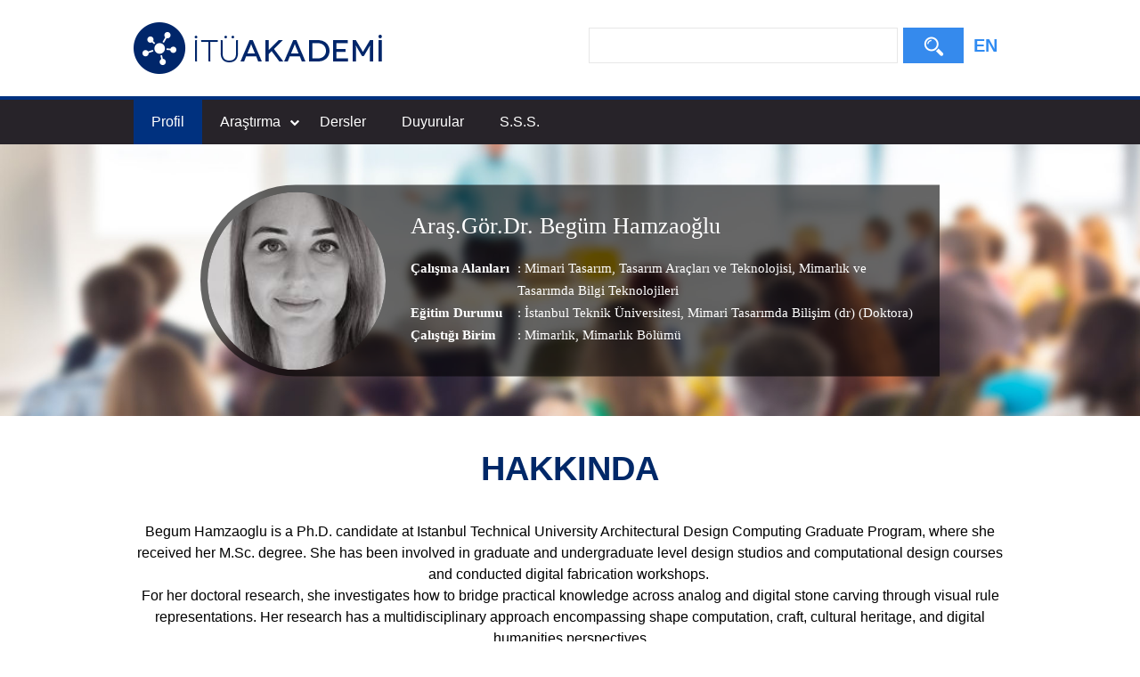

--- FILE ---
content_type: text/html; charset=utf-8
request_url: https://akademi.itu.edu.tr/hamzaoglu/
body_size: 15312
content:

<!doctype html>
<html lang="tr">
<head>
    <meta charset="utf-8">
    <meta http-equiv="X-UA-Compatible" content="IE=edge">
    <meta name="description" content="Araş. Gör. Dr. Begüm Hamzaoğlu , Begüm Hamzaoğlu" />
    <meta name="viewport" content="width=device-width, initial-scale=1">
    <title>İTÜ AKADEMİ - Araş. Gör. Dr. Begüm Hamzaoğlu</title>
    <link type="text/css" rel="stylesheet" href="//uicc.itu.edu.tr/akademi/v2/r5/lib/css/bootstrap.min.css">
    <link type="text/css" rel="stylesheet" href="//uicc.itu.edu.tr/akademi/v2/r5/lib/js/flex/flexslider.css">
    <link type="text/css" rel="stylesheet" href="//uicc.itu.edu.tr/akademi/v2/r5/lib/css/akademi-font-icons.css" />
    <link type="text/css" rel="stylesheet" href="//uicc.itu.edu.tr/akademi/v2/r5/lib/css/style.css">
    <link type="text/css" rel="stylesheet" href="//uicc.itu.edu.tr/akademi/v2/r5/lib/css/font-awesome.min.css">
    <link type="text/css" rel="stylesheet" href="//uicc.itu.edu.tr/akademi/v2/r5/lib/css/custom-icons.css">
    <link type="text/css" rel="stylesheet" href="//uicc.itu.edu.tr/akademi/v2/r5/lib/js/bfh/dist/css/bootstrap-formhelpers.css">
    <link type="text/css" rel="stylesheet" href="//uicc.itu.edu.tr/akademi/v2/r5/lib/js/smartmenu/css/sm-core-css.css">
    <link type="text/css" rel="stylesheet" href="//uicc.itu.edu.tr/akademi/v2/r5/lib/js/smartmenu/css/sm-clean/sm-clean.css">
    <link type="text/css" rel="stylesheet" href="//uicc.itu.edu.tr/akademi/v2/r5/lib/js/select2/css/select2.min.css">
    <link type="text/css" rel="stylesheet" href="//uicc.itu.edu.tr/akademi/v2/r5/lib/css/timeline.css">
    <link type="text/css" rel="stylesheet" href="//uicc.itu.edu.tr/akademi/v2/r5/lib/css/custom-public.css">
    <link type="text/css" rel="stylesheet" href="//uicc.itu.edu.tr/plugins/nyromodal/css/nyroModal.css">
    <link type="text/css" rel="stylesheet" href="//uicc.itu.edu.tr/akademi/v2/r5/lib/fancyBox3/jquery.fancybox.min.css">
    <link href="//uicc.itu.edu.tr/akademi/v2/r5/lib/css/favicon.ico" rel="shortcut icon" />
	
	<!-- Global site tag (gtag.js) - Google Analytics -->
	<script async src="https://www.googletagmanager.com/gtag/js?id=UA-117425036-1"></script>
	<script>
	  window.dataLayer = window.dataLayer || [];
	  function gtag(){dataLayer.push(arguments);}
	  gtag('js', new Date());

	  gtag('config', 'UA-117425036-1');
	</script>



    

    <style type="text/css">
        .jumbotron {
            background: url("") no-repeat;
        }

        .navbar-default {
            background-color: #ffffff;
        }

        /*ul#main-menu > li:first-child {
            display: block;
            height: 45px;
            padding: 10px 0;
        }*/

        ul#main-menu > li .form-control,
        ul#main-menu > li button {
            border-radius: 0;
        }

        ul#main-menu > li button {
            color: #fff;
            background-color: #358aed;
            /*background-image: -moz-linear-gradient(top, #ff9500, #ff6b00);
            background-image: -ms-linear-gradient(top, #ff9500, #ff6b00);
            background-image: -webkit-gradient(linear, 0 0, 0 100%, from(#ff9500), to(#ff6b00));
            background-image: -webkit-linear-gradient(top, #ff9500, #ff6b00);
            background-image: -o-linear-gradient(top, #ff9500, #ff6b00);
            background-image: linear-gradient(top, #ff9500, #ff6b00);
            background-repeat: repeat-x;
            filter: progid:DXImageTransform.Microsoft.gradient(startColorstr='#ff9500', endColorstr='#ff6b00', GradientType=0);*/
        }

        @media(min-width:767px) {
            /*ul#main-menu > li:first-child {
                display: none;
            }*/
        }




        /* Mega menus */
        /* make mega menus take the full width of .main-nav */

        #main-menu,
        #main-menu > .has-mega-menu {
            position: static !important;
        }

            #main-menu .mega-menu {
                margin-left: 0 !important;
                right: 0 !important;
                width: auto !important;
                max-width: none !important;
                margin: 0 !important;
                border: 0 !important;
            }

            #main-menu > .has-mega-menu .scroll-up,
            #main-menu > .has-mega-menu .scroll-down {
                margin-left: 0 !important;
            }


            /* clear any floats inside the mega menus */

            #main-menu .mega-menu > li {
                overflow: auto;
            }


            /* reset mega menu list/link styles (which are inherited from the SmartMenus core/theme styles) */

            #main-menu .mega-menu {
                color: #fff;
                background-color: #002868;
            }

            #main-menu.sm-clean > li > ul:before,
            #main-menu.sm-clean > li > ul:after {
                border: 0 !important;
            }

            #main-menu .mega-menu ul {
                position: static;
                display: block;
                margin: 0;
                border: 0;
                padding: 0;
                width: auto;
                background: transparent;
                -moz-box-shadow: none;
                -webkit-box-shadow: none;
                box-shadow: none;
            }

                #main-menu .mega-menu ul li {
                    display: list-item;
                    list-style-type: disc;
                    border: 0;
                }

            #main-menu .mega-menu a {
                display: block;
                border: 0;
                padding: 0;
                background: transparent;
                font-size: 14px !important;
                color: #9ac9ff;
                text-decoration: none;
                line-height: 40px;
            }

                #main-menu .mega-menu a:hover {
                    text-decoration: underline;
                }

                #main-menu .mega-menu a:before {
                    display: none;
                }

                #main-menu .mega-menu a:last-child:before {
                    display: none;
                }



            /* Mobile menu top separator */

            #main-menu:before {
                content: '';
                display: block;
                height: 0px !important;
                font: 1px/1px sans-serif;
                overflow: hidden;
                background: #4b4a73;
            }

        @media (min-width: 768px) {
            .navs {
                display: block !important;
            }

            #main-menu:before {
                display: none;
            }

            #main-menu .mega-menu a {
                display: inline;
                border: 0;
                padding: 0 20px;
                background: transparent;
                font-size: 14px !important;
                text-decoration: none;
                line-height: 40px;
            }

                #main-menu .mega-menu a:before {
                    content: '';
                    display: initial;
                    position: absolute;
                    width: 1px;
                    height: 16px;
                    background-color: #fff;
                    top: 1px;
                    right: -2px;
                }
        }

        .has-mega-menu.active .has-submenu + ul {
            display: block !important;
            left: 0 !important;
        }

        .has-mega-menu.active > .has-submenu {
            background-color: #00317f;
        }

        .mega-menu a.active-item {
            color: #fff !important;
            font-weight: 700 !important;
        }
    </style>

    <style type="text/css">
        .hide-public {
            display: none !important;
        }

        .tags {
            text-decoration: none;
        }
        .profile-details  .tags:hover {
            text-decoration: none !important;
        }

        .icon-search:before {
            margin-top: 10px !important;
        }

        .profile-middle .desc a{
            color:#fff !important;

        }
        .profile-middle .desc a:hover{
            text-decoration:underline;

        }
    </style>
</head>
<body id="main">
    <form method="post" action="./" id="ctl00">
<div class="aspNetHidden">
<input type="hidden" name="__EVENTTARGET" id="__EVENTTARGET" value="" />
<input type="hidden" name="__EVENTARGUMENT" id="__EVENTARGUMENT" value="" />
<input type="hidden" name="__VIEWSTATE" id="__VIEWSTATE" value="wTX5POggrK/Ha+YbdHAXSFHEI9MxmG+UspZbt/[base64]/Y+LKeghBCfra22rTlJtF9Ie+wd6BcRZPxN33vmS7B30koXQbH0Rjoy3VVZ/reCq/mi6YYCov7oqSjrWyfb754OD1I3Q/A9cxIhRRFYG8HCmttGGMkQ9sGnaEK+8IGxbcQfqAkONJMJhx4lKFom9z16YAe9qHa8Xscc7KoL/8qZ/Hj2TgMi4cJt/bivxx7ugaHun+iHGzJxJ/fNC+r/C/f7ELBZ8XEZ58gB6BCbtDHicYy1drM5y2tvIk/LEJKgs4NvZ2VidVc/XHrK8tBXoDJtleJ2vIwIRbTqTkCEXuO3rFIhEJdIvnYXhOoAIvME/nsDhyDpgJU/lScM5m52grZ5LO77AHL1hS6vLaoBCP/JgbKFFF3i5ExiEpgWKqvvWv86khgTgcT9lrI9t9CmqOT4kcoXCH2cAMF/zQxXPgY2TMXq60Ljw6XVRqjyvuYe35esg88DK6n7Y+rnTnAbqRw+krCFyzFLwaQ4R6mB+s7I64w9E2aba48bmc9abcRYeonTU+z2SYenQBsA0EDdd0yZ4YwzjZ3ewqVtHRucsK4TbS9Grh+J/d/za6D1VF5wEPxRrDBmCNLuXBl9G2EVLAbWUFvL04rsVLWhkknFN7eCZlaLZArmXJC3sLZhtFea7sGV5o4kqLqteUEsU7gO6cnKGFRyvIvlWHgfweBlpBP5eaXAUZhmXkNARQN3ouW4POfZ3/XBzHowZPrheJkvhguXSqQ2rUO9FB3S7xaiigB8OdKB7VQAwbrXroUJlqsIqteVz0PnlTAgis3i/nYLN4cfU276itBC+V5Oxt/leRCKbCR6/zDJGvD442ZaNWA3VEeLEp4jlsRoMasqp2pmV2jX7PmamhLiZQzBku1uzOmdgjCBU+5v8G2pUkbncmYuyCuLyeW1wZUBN7jDt4JEu4FoDwvkYpgYaCRMR9RXi+UOZjGO7Ck53VVuO29I/WFyG4xWgYKcPO9iJxozq55k2xM95ijmb00YSQYZuq2qjV935GA/UkQnkRRTpX1ghMQVUi1lZHVICE3dQQVgMtIY57sxLm437wFuWVePqNFz2V1cgWWdaa3BmxwUmOxlZR33ssL3m2WQEDqsN4tXylnaF9tywtPTHJNaVIoGL6rNAa0Q9xYjTHhhB4mW3AludJPmtFxNoqPC+eixq/[base64]/YtF6oA2VuzVffa/3YdrOVFJDCbC5kF8muM3HkJ2CQoajMCDDq+P6NRkmXkbtaCgFrdFooELlMl8tBl8KvHgOACEPvr18TFOpZuPAeGcVb0FOdUwI5lJaUigXzmKpaNyyL/T4Q8M3fxgoH5AktP4Umjvl11+TNNH+5/YQIlwS54oX0P/tVHnB/r0Lw29dHTtBJmagiy+pXNfE2TdJkclRzhcyf/[base64]/KETD9kn2FhcltkiY6GsrbZJA88Z30rDaPgZ3NEiaOiDSBlyNpAzA8SzUK2Pd/fSGwadRD5fWonI54RCK2s87ItsO06eoGB2Vsu0JkVg==" />
</div>

<script type="text/javascript">
//<![CDATA[
var theForm = document.forms['ctl00'];
if (!theForm) {
    theForm = document.ctl00;
}
function __doPostBack(eventTarget, eventArgument) {
    if (!theForm.onsubmit || (theForm.onsubmit() != false)) {
        theForm.__EVENTTARGET.value = eventTarget;
        theForm.__EVENTARGUMENT.value = eventArgument;
        theForm.submit();
    }
}
//]]>
</script>


<script src="https://ajax.aspnetcdn.com/ajax/4.6/1/WebForms.js" type="text/javascript"></script>
<script type="text/javascript">
//<![CDATA[
window.WebForm_PostBackOptions||document.write('<script type="text/javascript" src="/WebResource.axd?d=pynGkmcFUV13He1Qd6_TZONno3YTkJtX1o0a0dliLxX55X7mgdYRKwp95mc_mEBQCCj-lu2YE4AkrIBe4h_Sbw2&amp;t=637814761746327080"><\/script>');//]]>
</script>



<script src="https://ajax.aspnetcdn.com/ajax/4.6/1/MicrosoftAjax.debug.js" type="text/javascript"></script>
<script type="text/javascript">
//<![CDATA[
(window.Sys && Sys._Application && Sys.Observer)||document.write('<script type="text/javascript" src="/ScriptResource.axd?d=D9drwtSJ4hBA6O8UhT6CQje7sb_dsbqhPIbN4gZIGv1uwJdhZqe9vqA1pP9E3KJD2mhC0umM1R6dHHvRydL-tiR1kavdWTIwFbpamHCLpgRBXClO-6PrkwEulpLn12mYiN-_Giwj0MTXMHm67tGC5Rc6H79ZcfQdyKpYyNGUjxo1&t=49337fe8"><\/script>');//]]>
</script>

<script type="text/javascript">
//<![CDATA[
if (typeof(Sys) === 'undefined') throw new Error('ASP.NET Ajax client-side framework failed to load.');
//]]>
</script>

<script src="https://ajax.aspnetcdn.com/ajax/4.6/1/MicrosoftAjaxWebForms.debug.js" type="text/javascript"></script>
<script type="text/javascript">
//<![CDATA[
(window.Sys && Sys.WebForms)||document.write('<script type="text/javascript" src="/ScriptResource.axd?d=JnUc-DEDOM5KzzVKtsL1tS-ajn3vU64eV6iyldW83M0saKEyG-Xqu-JGaQLYtNsu8oq0wx-ZROVkDimI5NHQdJO_AVh4FYSckGhBa7_zvkD4MvpQch0xFCLPvDmvX_WStKOWteRanvmoygFVAwFMHiM8eYJ5_Z2Y6rKairNHoDfyYp8uTkWJObGdM5tetXea0&t=49337fe8"><\/script>');//]]>
</script>

<div class="aspNetHidden">

	<input type="hidden" name="__VIEWSTATEGENERATOR" id="__VIEWSTATEGENERATOR" value="2765C009" />
</div>
        <nav class="navbar navbar-default navbar-fixed-top">
            <div class="container">
                <div class="navbar-header">
                    <button type="button" class="navbar-toggle collapsed" data-toggle="collapse" data-target="#navbar-collapse" aria-expanded="false">
                        <span class="sr-only">Toggle navigation</span>
                        <span class="icon-bar"></span>
                        <span class="icon-bar"></span>
                        <span class="icon-bar"></span>
                    </button>
                    <div class="nav-flag"></div>
                    <a href="/">
                        <img id="imgLogo" class="img-responsive" src="//uicc.itu.edu.tr/akademi/v2/r5/lib/img/itu-akademi-logo.png" alt="İTÜ Akademi" />
                    </a>
                    <div class="clearfix"></div>
                </div>
                <div id="navbar-collapse" class="collapse navbar-collapse">
                    <div class="profile-search nav-search jumbotron">
                        <div class="form-inline">
                            <div class="nav-searchBar">
                                <table>
                                    <tr>
                                        <td>
                                            <input name="ctl00$tbSearchBox" type="text" id="tbSearchBox" class="form-control" /></td>
                                        <td width="68px">
                                            <a id="lbSearch" class="btn btn-default" href="javascript:__doPostBack(&#39;ctl00$lbSearch&#39;,&#39;&#39;)"><i class="icon-search"></i><span></span></a></td>
                                    </tr>
                                </table>
                            </div>
                            
                            <div class="member-lng">
                                
                                <a id="lbEnglish" href="javascript:__doPostBack(&#39;ctl00$lbEnglish&#39;,&#39;&#39;)">EN</a>
                            </div>
                        </div>
                    </div>
                </div>
            </div>
        </nav>

        <div class="navs">
            <div class="navs-w container">
                <ul id="main-menu" class="sm sm-clean">
                    <li>
                        <div class="nav-searchBar"></div>
                        
                    </li>
                    
                    <li><a href='http://akademi.itu.edu.tr/hamzaoglu/Begüm-Hamzaoğlu'>Profil</a>
                    <li class="has-mega-menu">
                        <a href="javascript:void(0);">Araştırma</a>
                        <ul class="mega-menu">
                            <li>
                                <div class="container">
                                    <a href='http://akademi.itu.edu.tr/hamzaoglu/Yayınlar'>Yayınlar</a>
                                    <a href='http://akademi.itu.edu.tr/hamzaoglu/Projeler'>Projeler</a>
                                    <a href='http://akademi.itu.edu.tr/hamzaoglu/Patentler'>Patentler</a>
                                    <a href='http://akademi.itu.edu.tr/hamzaoglu/Tezler'>Tezler</a>
                                    
                                    <a href='http://akademi.itu.edu.tr/hamzaoglu/Editörlük'>Editörlük</a>
                                    <a href='http://akademi.itu.edu.tr/hamzaoglu/Etkinlikler'>Etkinlikler</a>
                                </div>
                                <div class="clearfix"></div>
                            </li>
                        </ul>
                    </li>
                    <li>
                        <a href='http://akademi.itu.edu.tr/hamzaoglu/Dersler'>Dersler</a>
                        
                    </li>
                    <li><a href='http://akademi.itu.edu.tr/hamzaoglu/Duyurular'>Duyurular</a></li>
                    <li><a href='http://akademi.itu.edu.tr/hamzaoglu/Sss'>S.S.S.</a></li>
                    

                    


                    
                    
                    
                </ul>
            </div>
        </div>

        <div class="header-detay-show detay-profile">
            <img src="//uicc.itu.edu.tr/akademi/v2/r5/lib/img/itu_akademi_detay_profile.jpg" alt="" />
            <div class="profile-data">
                <div class="profile-datas">
                    <div class="profile-data-wrap" id="vlg">
                        <div class="box-profile">
                            <div class="cf">
                                <div class="profile-photo">
                                    <img src='https://akademi.itu.edu.tr/PublicPhoto/56a6d58b-dffe-4b75-b5af-900d3da08ca6.jpg' width="313" height="446" alt="" />
                                </div>
                                <div class="profile-user-profile">
                                    <div class="profile-middle">
                                        <div class="profile-user">
                                            <span class="name">
                                                Araş.Gör.Dr.
                                                Begüm Hamzaoğlu
                                            </span>

                                        </div>
                                        <br />
                                        <div class="profile-details">
                                            
                                            <span class="title">Çalışma Alanları</span>
                                            <span class="desc">: <a href='/search-results?st=Mimari Tasarım'>Mimari Tasarım</a>,<a href='/search-results?st= Tasarım Araçları ve Teknolojisi'> Tasarım Araçları ve Teknolojisi</a>,<a href='/search-results?st= Mimarlık ve Tasarımda Bilgi Teknolojileri'> Mimarlık ve Tasarımda Bilgi Teknolojileri</a></span><br>
                                            


                                            <span class="title">Eğitim Durumu</span>
                                            <span class="desc">: 	  İstanbul Teknik Üniversitesi, Mimari Tasarımda Bilişim (dr) (Doktora)
                                            </span>
                                            <br />
                                            <span class="title">Çalıştığı Birim</span>
                                            <span class="desc">: <a style="font-size: 15px;" class="tags"><a target='_blank' href=/fakulte-enstitu/221/Mimarlık>Mimarlık</a></a><a style="font-size: 15px;" class="tags">, Mimarlık Bölümü</a></span>
                                        </div>
                                        <div class="clearfix"></div>
                                    </div>
                                </div>
                            </div>
                        </div>
                    </div>
                </div>
            </div>
        </div>

        <div class="container content">



            

            

            
    
        <script type="text/javascript">
//<![CDATA[
Sys.WebForms.PageRequestManager._initialize('ctl00$mainContent$ctl00', 'ctl00', [], [], [], 90, 'ctl00');
//]]>
</script>

        

<style type="text/css">
    .timeline-wrapper {
        margin-bottom: 0px;
        background-color: unset;
    }

    .unvanListesi {
        text-align: center;
        margin: 30px 0 30px;
    }

        .unvanListesi a,
        .unvanListesi .title {
            display: inline-block;
            font-size: 18px;
            color: #002868;
            margin: 0 3px;
            padding: 8px;
            border: 1px solid #e7e7e7;
            background: #fff;
            cursor: pointer;
        }

            .unvanListesi a:hover,
            .unvanListesi .title:hover {
                background: #e7e7e7;
            }

    @media(max-width:768px) {
        .unvanListesi a,
        .unvanListesi .title {
            font-size: 14px;
            margin: 5px;
            padding: 6px;
        }
    }

    .show-summary {
        color: #337ab7;
        text-decoration: none;
        cursor: pointer;
    }

        .show-summary:focus {
            color: #23527c;
            text-decoration: underline;
        }

    .showAll, .titleFilter {
        cursor: pointer;
    }

    .selectedTitle {
        background: #002868 !important;
        color: #fff !important;
    }

    .calisma-alanlari ul {
        text-align: center;
        margin: 0 auto;
    }

    .calisma-alanlari li {
        font-size: 16px;
        color: #000;
        display: inline-block;
        position: relative;
        line-height: 20px;
        padding-left: 8px;
        margin-right: 15px;
    }

        .calisma-alanlari li:before {
            content: "\f111";
            display: inline-block;
            font: normal normal normal 14px/1 FontAwesome;
            font-size: 5px;
            color: #002868;
            text-rendering: auto;
            -webkit-font-smoothing: antialiased;
            -moz-osx-font-smoothing: grayscale;
            position: absolute;
            left: 0;
            line-height: 24px;
        }

    .iletisim ul {
        text-align: center;
        margin: 0 auto;
    }

    .iletisim li {
        font-size: 16px;
        color: #000;
        display: inline-block;
        position: relative;
        line-height: 20px;
        padding-left: 8px;
        margin-right: 15px;
        margin-bottom: 20px;
    }

        .iletisim li i {
            color: #002868;
        }

    .alinan-oduller li {
        font-size: 16px;
        font-weight: 700;
        color: #002868;
        line-height: 10px;
        margin-bottom: 5px;
    }

        .alinan-oduller li p {
            font-size: 16px;
            font-weight: 400;
            color: #000;
        }

    .uyelikler li {
        font-size: 16px;
        color: #000;
    }

    .uyelikler a {
        color: #5ec75c;
    }

        .uyelikler a:hover {
            color: #5ec75c;
        }

    /*.entity-main .title {
        margin-bottom: 10px !important;
    }*/

    .entity-extensions .reward-type {
        background-color: #045fb9;
    }

    .profile-icons span {
        line-height: 20px;
        vertical-align: middle;
        margin-left: 8px;
        margin-right: 15px;
    }

    .social-list {
        text-align: center;
        margin-top: 20px;
        margin-bottom: 80px;
    }

    #divLinkedinBadge {
        display: none
    }

    .nyroModalCont {
        width: 230px;
        height: 300px;
        -webkit-border-radius: 10px !important;
        -moz-border-radius: 10px !important;
        border-radius: 10px !important;
        overflow: hidden !important;
    }

        .nyroModalCont iframe {
            width: 230px;
            height: 290px;
            overflow: hidden;
        }

        
</style>

</div> 


<div class="profile fullWidthBg">
    <div class="container">
        <h3><span>HAKKINDA</span></h3>
        <p class="text-center">
            Begum Hamzaoglu is a Ph.D. candidate at Istanbul Technical University Architectural Design Computing Graduate Program, where she received her M.Sc. degree. She has been involved in graduate and undergraduate level design studios and computational design courses and conducted digital fabrication workshops.&nbsp;<br />
For her doctoral research, she investigates how to bridge practical knowledge across analog and digital stone carving through visual rule representations. Her research has a multidisciplinary approach encompassing shape computation, craft, cultural heritage, and digital humanities perspectives
        </p>
        <div class="social-list">
            <div class="col-sm-12 profile-icons">
                
                <a href="linkedin.aspx" id="linkedinBadge" target="_blank" class="nyroModal">
                    <img src='//uicc.itu.edu.tr/portal/v2.5/img/linkedin.png' /><span>Linkedin</span></a>

                <a href=https://www.scopus.com/authid/detail.uri?authorId=57664931000 target='_blank' ><img src='//uicc.itu.edu.tr/portal/v2.5/img/scopus.png' /><span>SCOPUS</span></a>
                
                <a href=https://scholar.google.com.tr/citations?user=cOZKyQcAAAAJ&hl target='_blank' ><img src='//uicc.itu.edu.tr/portal/v2.5/img/google-scholar.png' /><span>Google Scholar</span></a>
                <a href=https://www.researchgate.net/profile/Begum-Hamzaoglu-2 target='_blank' ><img src='//uicc.itu.edu.tr/portal/v2.5/img/research-gate.png' /><span>Research Gate</span></a>
				
				<div class="icon-mails" style="margin-right:-5px"></div>
				<a href="https://research.itu.edu.tr/tr/persons/hamzaoglu" >
                                                    <span>Araştırma Profili</span>
                                                </a>
				
            </div>
        </div>
    </div>
</div>


<!--iletişim-->

<!--iletişim-->

<!--ÇALIŞMA ALANLARI-->

<!--ÇALIŞMA ALANLARI-->




<!--ALINAN ÖDÜLLERİ-->

<div class="fullWidthBg">
    <div class="container">
        <br />
        <h3>ALINAN ÖDÜLLER</h3>
        <div class="col-xs-12 col-sm-9">
            
            
                    <ul>
                
                    <li><div class="entity-main">
	<div class="title">2023 Yılı Yayın Ödülü</div>
	<div class='other'>İSTANBUL TEKNİK ÜNİVERSİTESİ, 2024</div> 
</div>
<div class="entity-extensions etiket">
<span class="btn btn-itu hide-public"><a href="//" target="_blank"> </a></span>
	<span class='btn hide-public type et-'></span>
	<span class="btn reward-type"></span>	
	
</div></li>
                    
                
                    <li><div class="entity-main">
	<div class="title">Best Student Paper Award</div>
	<div class='other'>CHNT-ICOMOS Austria, 2023</div> 
</div>
<div class="entity-extensions etiket">
<span class="btn btn-itu hide-public"><a href="//" target="_blank"> </a></span>
	<span class='btn hide-public type et-'></span>
	<span class="btn reward-type"></span>	
	
</div></li>
                    
                
                    </ul>
                
        </div>
        <div class="hidden-xs col-sm-3">
            <img src="//uicc.itu.edu.tr/akademi/v2/r5/img/alinan-oduller.png" class="img-responsive" />
        </div>
    </div>
</div>

<!--ALINAN ÖDÜLLERİ-->

<!--ÜYELİKLER-->

<!--ÜYELİKLER-->

<div class="timeline-container fullWidthBg">
    <div class="timeline-wrapper">
        <div class="container">
            <div class="row">
                <div class="col-xs-12">
                </div>
                <div class="col-xs-12">
                    <div class="unvanListesi">
                        <span class="title showAll selectedTitle">Tümünü Görüntüle</span>
                        <a data-prop="new-icon-graduation-cap" class="titleFilter">Öğrenim Bilgisi</a>
                        <a data-prop="new-icon-suitcase" class="titleFilter">İş Deneyimleri</a>
                        <a data-prop="new-icon-teacher" class="titleFilter">Akademik Görev</a>
                        <a data-prop="new-icon-justice-hammer" class="titleFilter">İdari Görev</a>
                    </div>
                    <ul class="timeline">

                        

                                
                            
                                
                                <li id="mainContent_ctl01_rpTimeLine_rpLiItem_0" style="display: list-item;" class=" timeline-item timeline-item--tip-2">
                                    <div class="timeline-date">2017</div>
                                    <div class="timeline-image"></div>
                                    <div class="timeline-panel">
                                        <div class="wrapper">
                                            <div class="item-detail"><span class="unvani">Doktora</span><span class="bolumu">İSTANBUL TEKNİK ÜNİVERSİTESİ</span><span class="dali">MİMARİ TASARIMDA BİLİŞİM (DR)</span><span class="yili">2017 / 2024</span></div>
                                            <div class="timeline-icon"><span class='new-icon-graduation-cap'></span></div>
                                        </div>
                                    </div>
                                </li>
                            
                                
                                <li id="mainContent_ctl01_rpTimeLine_rpLiItem_1" style="display: list-item;" class=" timeline-item timeline-item--tip-3">
                                    <div class="timeline-date">2017</div>
                                    <div class="timeline-image"></div>
                                    <div class="timeline-panel">
                                        <div class="wrapper">
                                            <div class="item-detail"><span class="unvani">ARAŞTIRMA GÖREVLİSİ</span><span class="bolumu">İSTANBUL TEKNİK ÜNİVERSİTESİ</span><span class="dali"></span><span class="yili">2017 / -</span></div>
                                            <div class="timeline-icon"><span class='new-icon-teacher'></span></div>
                                        </div>
                                    </div>
                                </li>
                            
                                
                                <li id="mainContent_ctl01_rpTimeLine_rpLiItem_2" style="display: list-item;" class=" timeline-item timeline-item--tip-2">
                                    <div class="timeline-date">2014</div>
                                    <div class="timeline-image"></div>
                                    <div class="timeline-panel">
                                        <div class="wrapper">
                                            <div class="item-detail"><span class="unvani">Yüksek Lisans</span><span class="bolumu">İSTANBUL TEKNİK ÜNİVERSİTESİ</span><span class="dali">MİMARİ TASARIMDA BİLİŞİM (YL) (TEZLİ)</span><span class="yili">2014 / 2017</span></div>
                                            <div class="timeline-icon"><span class='new-icon-graduation-cap'></span></div>
                                        </div>
                                    </div>
                                </li>
                            
                                
                                <li id="mainContent_ctl01_rpTimeLine_rpLiItem_3" style="display: list-item;" class=" timeline-item timeline-item--tip-2">
                                    <div class="timeline-date">2009</div>
                                    <div class="timeline-image"></div>
                                    <div class="timeline-panel">
                                        <div class="wrapper">
                                            <div class="item-detail"><span class="unvani">Lisans</span><span class="bolumu">İSTANBUL TEKNİK ÜNİVERSİTESİ</span><span class="dali">MİMARLIK BÖLÜMÜ</span><span class="yili">2009 / 2014</span></div>
                                            <div class="timeline-icon"><span class='new-icon-graduation-cap'></span></div>
                                        </div>
                                    </div>
                                </li>
                            
                    </ul>
                </div>
            </div>
        </div>
    </div>
</div>

<!--İŞ DENEYİMLERİ-->

<!--İŞ DENEYİMLERİ-->




<div>
    


    <script type="text/javascript" src="https://ajax.googleapis.com/ajax/libs/jquery/1.11.3/jquery.min.js"></script>
    <script type="text/javascript" src="//uicc.itu.edu.tr/akademi/v2/r5/lib/js/underscore/underscore-min.js"></script>
    

    <script type="text/javascript" src="//uicc.itu.edu.tr/akademi/v2/r5/lib/js/custom-popover.js"></script>

    <script type="text/javascript">

        $(document).ready(function () {

            $("ul.timeline li").attr("style", "display:block;");
            $("ul.timeline li[style='display:block;']:even").addClass("timeline-inverted");

            //$(document).find('.select-filter').select2({
            //    minimumResultsForSearch: Infinity,
            //    width: "300px"
            //});

            $(".unvanListesi a").click(function () {


                $(".selectedTitle").removeClass("selectedTitle");
                $(this).addClass("selectedTitle");

                //hepsini görünür kıl
                $(".timeline li").attr("style", "display:block;");

                //hangi butona tıkladığını al
                var value = $(this).attr("data-prop");

                $(".timeline-icon span").not("." + value).each(function () {
                    //tıklanılan butondan olmayan item'ları display:none yap
                    $(this).parent().parent().parent().parent().attr("style", "display:none;");
                });

                //timeline-inverted classlarını sil
                $("ul.timeline li:even").removeClass("timeline-inverted");
                //görünür olanların çiftlerine ekle
                $("ul.timeline li[style='display:block;']:even").addClass("timeline-inverted");

            });

            $("span.title.showAll").click(function () {
                //hepsini göstere basınca hepsini display:block yap

                $("ul.timeline li").removeClass("timeline-inverted");
                $("ul.timeline li").attr("style", "display:block;");
                $("ul.timeline li[style='display:block;']:even").addClass("timeline-inverted");

                $(".selectedTitle").removeClass("selectedTitle");
                $(this).addClass("selectedTitle");
            });

            $(function () {
                $('.nyroModal').nyroModal();
            });

            //$('.nyroModal').click(function () {
            //    $('a[href^="https://tr.linkedin.com/in/"]').each(function () {
            //        var newUrl = $(this).attr("href").replace('/tr-tr', '');
            //        $(this).attr('href', newUrl);
            //        $(this).attr('target', '_blank');
            //    });
            //});
        });
    </script>

    


            
        </div>
        

        <footer>
            
            <div class="footer">
                <div class="container">
                    <div class="row">
                        <div class="col-xs-12 col-sm-6 text">
                            <div class="footer-wrapper">
                                <div class="middle">
                                    <p>İTÜ Bilgi İşlem Daire Başkanlığı ürünüdür © 2021</p>
                                </div>
                            </div>
                        </div>
                        <div class="col-xs-12 col-sm-6 social">
                            <div class="footer-wrapper">
                                <div class="middle">
                                    <ul>
                                        <li><a href="https://tr-tr.facebook.com/itubidb/" target="_blank"><i class="new-icon-facebook"></i></a></li>
                                        <li><a href="https://twitter.com/itubidb" target="_blank"><i class="new-icon-twitter"></i></a></li>
                                        <li><a href="#" target="_blank"><i class="new-icon-google-plus"></i></a></li>
                                        <li><a href="#" target="_blank"><i class="new-icon-paper-plane"></i></a></li>
                                    </ul>
                                </div>
                            </div>
                        </div>
                    </div>
                </div>
            </div>
        </footer>

        <script type="text/javascript" src="//uicc.itu.edu.tr/akademi/v2/r5/lib/js/jquery.min.js"></script>
        <script type="text/javascript" src="//uicc.itu.edu.tr/akademi/v2/r5/lib/js/bootstrap.min.js"></script>
        <script type="text/javascript" src="//uicc.itu.edu.tr/akademi/v2/r5/lib/js/bfh/dist/js/bootstrap-formhelpers.min.js"></script>
        <script type="text/javascript" src="//uicc.itu.edu.tr/akademi/v2/r5/lib/js/smartmenu/jquery.smartmenus.min.js"></script>
        <script type="text/javascript" src="//uicc.itu.edu.tr/akademi/v2/r5/lib/js/select2/js/select2.min.js"></script>
        

        <script type="text/javascript">
            $(function () {
                $('#main-menu').smartmenus({
                    mainMenuSubOffsetX: -1,
                    mainMenuSubOffsetY: 4,
                    subMenusSubOffsetX: 6,
                    subMenusSubOffsetY: -6
                });
                $("[data-target='#navbar-collapse']").on("click", function () {
                    $(".navs").slideToggle("slow");
                });
            });

            /* Hakkında, Yayınlar sayfalarındaki tab yapısı için kullanılıyorlardı */
            $(function () {
                $(".tabs-link .tab-link:first a").addClass("aktif");
                $(".tabs-content .tab-content").hide();
                $(".tabs-content > .tab-content:first").show();
                $(".tabs-link .tab-link").click(function (e) {
                    var index = $(this).index();
                    $(".tabs-link .tab-link a").removeClass("aktif");
                    $(this).find("a").addClass("aktif");
                    $(".tabs-content .tab-content").hide();
                    $(".tabs-content .tab-content:eq(" + index + ")").show();
                    return false
                });

                var hash = window.location.hash;
                hash = hash.replace("#", "");
                $(".tabs-link .tab-link:eq(" + hash + ")").trigger("click");
            });
            /* Hakkında, Yayınlar sayfalarındaki tab yapısı için kullanılıyorlardı */

            // -- Box Open/Close -->	
            var suffix;
            var prvId = 0;
            $(".box").click(function () {
                if ($("#boxes").outerWidth() < 965)
                    suffix = "-m";
                else
                    suffix = "-d";

                if (prvId != $(this).data("id")) {
                    if (prvId != 0) {
                        $('[data-id=' + prvId + '-sub' + suffix + ']').slideToggle();
                        $('[data-id=' + prvId + '-sub]').fadeToggle();
                    }
                    prvId = $(this).data("id");
                    $('[data-id=' + prvId + '-sub]').fadeToggle();
                    $('[data-id=' + prvId + '-sub' + suffix + ']').slideToggle();
                }
            });
            $(window).resize(function () {
                if ($("#boxes").outerWidth() < 965) {
                    $('[data-id=' + prvId + '-sub-d]').css("display", "none");
                    $('[data-id=' + prvId + '-sub-m]').css("display", "block");
                } else {
                    $('[data-id=' + prvId + '-sub-d]').css("display", "block");
                    $('[data-id=' + prvId + '-sub-m]').css("display", "none");
                }
            });
            // <-- Box Open/Close --

            // -- Page Slide -->
            //$(function () {
            //    $('a[href*=#]:not([href=#])').click(function () {
            //        if (location.pathname.replace(/^\//, '') == this.pathname.replace(/^\//, '') && location.hostname == this.hostname) {

            //            var target = $(this.hash);
            //            target = target.length ? target : $('[name=' + this.hash.slice(1) + ']');
            //            if (target.length) {
            //                $('html,body').animate({
            //                    scrollTop: target.offset().top - 130
            //                }, 1000);
            //                return false;
            //            }
            //        }
            //    });
            //});


            $(document).ready(function () {

                //menü içerisine active class'ı verebilmek için yazıldı - START
                var pathname = location.pathname;
                if (pathname != "/") {
                    var arr = pathname.split('/');
                    if (arr.length >= 2) {
                        if (arr.length == 3) {
                            if (arr[2] == "") {
                                $("ul#main-menu > li:nth-child(2)").addClass("active");
                            } else {
                                $("ul#main-menu > li").removeClass("active");
                                $("ul#main-menu a").removeClass("active-item");
                                $("ul#main-menu a").each(function () {
                                    if (this.href.indexOf(pathname) > -1) {
                                        $(this).addClass("active-item");
                                        $(this).closest("li").addClass("active");
                                        $(this).parents('.has-mega-menu').addClass("active");
                                    }
                                });
                            }
                        }
                        else if (arr.length == 4) {
                            if (arr[3] == "") {
                                $("ul#main-menu > li:nth-child(2)").addClass("active");
                            } else {
                                $("ul#main-menu > li").removeClass("active");
                                $("ul#main-menu a").removeClass("active-item");
                                $("ul#main-menu a").each(function () {
                                    if (this.href.indexOf(pathname) > -1) {
                                        $(this).addClass("active-item");
                                        $(this).closest("li").addClass("active");
                                        $(this).parents('.has-mega-menu').addClass("active");
                                    }
                                });
                            }
                        }
                        else {
                            $("ul#main-menu > li:nth-child(2)").addClass("active");
                        }
                    }
                    if ($(".has-mega-menu").hasClass("active")) {
                        if (getViewport()[0] >= 768) {
                            $(".header-detay-show").css("margin-top", "35px");
                        }
                    }
                }
                //menü içerisine active class'ı verebilmek için yazıldı - END

            });

            var navSbHtml = $(".nav-search .nav-searchBar").html();
            var navFlgHtml = $(".nav-search .nav-flag").html();

            $(window).resize(function () {
                WindowChage();
            }).trigger('resize');

            function WindowChage() {

                if ($(".has-mega-menu").hasClass("active")) {
                    if (getViewport()[0] >= 768) {
                        $(".header-detay-show").css("margin-top", "35px");
                    } else {
                        $(".header-detay-show").css("margin-top", "0");
                    }
                }

                if ($(window).width() < 768) {
                    $(".nav-search .nav-searchBar").html("");
                    $("#main-menu li:first-child .nav-searchBar").html(navSbHtml);
                    $(".nav-search .nav-flag").html("");
                    $(".navbar-header .nav-flag").html(navFlgHtml);
                } else {
                    $("#main-menu li:first-child .nav-searchBar").html("");
                    $(".nav-search .nav-searchBar").html(navSbHtml);
                    $(".navbar-header .nav-flag").html("");
                    $(".nav-search .nav-flag").html(navFlgHtml);
                }
            };


            function getViewport() {
                var viewPortWidth;
                var viewPortHeight;
                if (typeof window.innerWidth != 'undefined') {
                    viewPortWidth = window.innerWidth,
                        viewPortHeight = window.innerHeight
                }
                else if (typeof document.documentElement != 'undefined'
                    && typeof document.documentElement.clientWidth !=
                    'undefined' && document.documentElement.clientWidth != 0) {
                    viewPortWidth = document.documentElement.clientWidth,
                        viewPortHeight = document.documentElement.clientHeight
                }
                else {
                    viewPortWidth = document.getElementsByTagName('body')[0].clientWidth,
                        viewPortHeight = document.getElementsByTagName('body')[0].clientHeight
                }
                return [viewPortWidth, viewPortHeight];
            }
        </script>


        <script type="text/javascript" src="//uicc.itu.edu.tr/plugins/nyromodal/js/jquery.nyroModal.custom.js"></script>

        <script type="text/javascript">

            $('.accordion-toggle').click(function () {
                if ($(this).attr('aria-expanded') == "true") {
                    $(this).children().css('background-color', '#FFF');
                    $(this).children().css('color', '#000');
                } else {
                    $(this).children().css('background-color', '#818181');
                    $(this).children().css('color', '#FFF');
                }
            });

            $(document).find('.project-filter').select2({
                minimumResultsForSearch: Infinity
            });


            function initSelect2() {
                $(document).find('.project-filter').select2({
                    minimumResultsForSearch: Infinity
                });
            }

            $(".project-filter").val("-1").trigger("change")




        </script>

        <script type="text/javascript">
            $(document).ready(function () {
                var url = window.location.href
                var elementId = url.substring(url.indexOf('?') + 1);
                $('a[href*="' + elementId + '"]').click();
            });
        </script>

        <script type="text/javascript">

            

        </script>


        <script type="text/javascript">

            $("#search").on("keyup paste", function () {
                var value = $(this).val().toUpperCase();
                var $rows = $("table > tbody > tr");


                if (value === '') {
                    $rows.show(500);
                    return false;
                }
                //alert(value);

                $rows.each(function (index) {

                    if (index !== -1) {

                        $row = $(this);

                        var column1 = $row.find("td").eq(0).text().toUpperCase();
                        var column2 = $row.find("td").eq(1).text().toUpperCase();
                        var column3 = $row.find("td").eq(2).text().toUpperCase();
                        var column4 = $row.find("td").eq(3).text().toUpperCase();
                        var column5 = $row.find("td").eq(4).text().toUpperCase();

                        if ((column1.indexOf(value) > -1) || (column2.indexOf(value) > -1) || (column3.indexOf(value) > -1) || (column4.indexOf(value) > -1) || (column5.indexOf(value) > -1)) {
                            $row.show(0);
                        }
                        else {
                            $row.hide(0);
                        }

                        if ($row.attr('style') == '' || $row.attr('style') == 'display: table-row;') {
                            if ($row.is('[style]')) {
                                var className = $row.attr('class');
                                $row.removeAttr('style');
                                setTimeout(function () {
                                    $('.' + className).removeAttr('style');
                                }, 10);
                            }
                        }

                    }
                });


            });

        </script>
        <script type="text/javascript">
            //$(function () {
            //    setTimeout(function () {
            //        $('.nyroModal').nyroModal();

            //        $("a[href*='youtube'].nyroModal").click(function () {
            //            debugger;
            //            $(".nyroModalIframe").css("background", "#000");

            //            $(".nyroModalIframe iframe").attr({
            //                "allow": "autoplay; encrypted-media",
            //                "allowfullscreen": "true"
            //            });

            //            $('.nyroModalIframe iframe').attr("src", $('.nyroModalIframe iframe').attr("src"));

            //        });
            //        console.log("ok");
            //    }, 3000);

            //});

            function addNyro(link) {
                
                debugger;
                console.log(link);
                $.nmManual(link);

                $(".nyroModalIframe").css("background", "#000");

                $(".nyroModalIframe iframe").attr({
                    "allow": "autoplay; encrypted-media",
                    "allowfullscreen": "true"
                });

                $('.nyroModalIframe iframe').attr("src", $('.nyroModalIframe iframe').attr("src"));

                return false;
            }

            $('#tbSearchBox')
                .keypress(function (e) {
                    var keyCode;
                    if (window.event) keyCode = window.event.keyCode;
                    else if (e) keyCode = e.which;
                    else return true;

                    if (keyCode == 13) {

                            //$('[id$="lbSearch"]').click();
                        __doPostBack('ctl00$lbSearch', '');
                        return false;

                    } else return true;

                });

        </script>
        <script type="text/javascript" src="//uicc.itu.edu.tr/akademi/v2/r5/lib/fancyBox3/jquery.fancybox.min.js"></script>
    </form>
</body>
</html>


--- FILE ---
content_type: application/javascript
request_url: https://uicc.itu.edu.tr/akademi/v2/r5/lib/js/custom-popover.js
body_size: 748
content:
// JavaScript Document

//$('.box-pop').mouseenter(function () {

//    var obj = $(this);


$(document).ready(function () {
    // -- Popover Actions Begin -->
    $('.clickElement').click(function () {
        var obj = $(this).find('.box-pop');

        var popoverLink = true;
        var popoverContainer = false;
        var windowWidth = $(window).width();
        var windowHeight = $(window).height() + $(document).scrollTop();
        var linkPosition = obj.find('span').position();
        var linkOffset = obj.find('span').offset();
        var linkOffsetTop = linkOffset.top;
        var linkLeft = linkOffset.left;

        var linkWidth = obj.find('span').outerWidth();
        var linkHeight = obj.find('span').outerHeight();
        var popoverId = obj.attr('data-id');
        var isAjax = obj.attr('data-isajax');

        if (isAjax != undefined && isAjax == "true") {
            $.ajax({
                url: obj.attr('data-ajax-href'),
                dataType: 'text',
                method: 'GET',
                async: false
            }).success(function (data) {
                obj.find('span').nextAll().remove();
                obj.append(data);
            }).error(function (data) {
                console.log("hata");
            });
        }
        //var popover = $('[data-popover="' + popoverId + '"]');
        var popover = obj.find('.popover');
        popover.find(".popover-title").css("background-color", obj.data('bgcolor'));

        var popoverWidth = popover.width();
        var popoverHeight = popover.height();
        var arrow = popover.find(".arrow")

        if ($('head').find('style#arrow' + obj.data("id")).length == 0) {
            $("<style type='text/css' id='arrow" + obj.data("id") + "' />").appendTo("head");
            $('#arrow' + obj.data("id")).append("[data-id=" + obj.data("id") + "] .arrow:after { border-bottom-color:" + obj.data('bgcolor') + " !important }");
        }

        popover.css('left', linkPosition.left + 'px');
        if (windowHeight >= linkOffsetTop + popoverHeight) {
            popover.removeClass('top').addClass('bottom');
            popover.css('top', linkPosition.top + linkHeight + 2 + 'px');
        } else {
            popover.removeClass('bottom').addClass('top');
            popover.css('top', (linkPosition.top - popoverHeight - 12) + 'px');
        }

        if (windowWidth >= (linkLeft + popoverWidth)) {
            arrow.css('left', '10%');
        } else {
            arrow.css('left', popoverWidth + 'px');
            popover.css('left', -(popoverWidth - linkWidth + 2) + 'px');
        }

        popover.css('display', 'block');

        $(this).mouseover(function () {
            popoverLink = true;
            popoverContainer = false;
        });
        $(this).mouseleave(function () {
            setTimeout(function () {
                if (popoverLink == true && popoverContainer == false) {
                    popover.fadeOut(0);
                }
            }, 0);
        });
        popover.mouseenter(function () {
            popoverLink = false;
            popoverContainer = true;
        });
        popover.mouseleave(function () {
            setTimeout(function () {
                if (popoverLink == false && popoverContainer == true) {
                    popover.fadeOut(0);
                }
            }, 0);
        });
    });

    
    $('.hoverElement').mouseenter(function () {
        var obj = $(this);

        var popoverLink = true;
        var popoverContainer = false;
        var windowWidth = $(window).width();
        var windowHeight = $(window).height() + $(document).scrollTop();
        var linkPosition = obj.find('span').position();
        var linkOffset = obj.find('span').offset();
        var linkOffsetTop = linkOffset.top;
        var linkLeft = linkOffset.left;

        var linkWidth = obj.find('span').outerWidth();
        var linkHeight = obj.find('span').outerHeight();
        var popoverId = obj.attr('data-id');
        var isAjax = obj.attr('data-isajax');

        if (isAjax != undefined && isAjax == "true") {
            $.ajax({
                url: obj.attr('data-ajax-href'),
                dataType: 'text',
                method: 'GET',
                async: false
            }).success(function (data) {
                obj.find('span').nextAll().remove();
                obj.append(data);
            }).error(function (data) {
                console.log("hata");
            });
        }
        //var popover = $('[data-popover="' + popoverId + '"]');
        var popover = obj.find('.popover');
        popover.find(".popover-title").css("background-color", obj.data('bgcolor'));

        var popoverWidth = popover.width();
        var popoverHeight = popover.height();
        var arrow = popover.find(".arrow")

        if ($('head').find('style#arrow' + obj.data("id")).length == 0) {
            $("<style type='text/css' id='arrow" + obj.data("id") + "' />").appendTo("head");
            $('#arrow' + obj.data("id")).append("[data-id=" + obj.data("id") + "] .arrow:after { border-bottom-color:" + obj.data('bgcolor') + " !important }");
        }

        popover.css('left', linkPosition.left + 'px');
        if (windowHeight >= linkOffsetTop + popoverHeight) {
            popover.removeClass('top').addClass('bottom');
            popover.css('top', linkPosition.top + linkHeight + 2 + 'px');
        } else {
            popover.removeClass('bottom').addClass('top');
            popover.css('top', (linkPosition.top - popoverHeight - 12) + 'px');
        }

        if (windowWidth >= (linkLeft + popoverWidth)) {
            arrow.css('left', '10%');
        } else {
            arrow.css('left', popoverWidth + 'px');
            popover.css('left', -(popoverWidth - linkWidth + 2) + 'px');
        }

        popover.css('display', 'block');

        $(this).mouseover(function () {
            popoverLink = true;
            popoverContainer = false;
        });
        $(this).mouseleave(function () {
            setTimeout(function () {
                if (popoverLink == true && popoverContainer == false) {
                    popover.fadeOut(0);
                }
            }, 0);
        });
        popover.mouseenter(function () {
            popoverLink = false;
            popoverContainer = true;
        });
        popover.mouseleave(function () {
            setTimeout(function () {
                if (popoverLink == false && popoverContainer == true) {
                    popover.fadeOut(0);
                }
            }, 0);
        });
    });

    // <-- Popover Acitons End --

});
